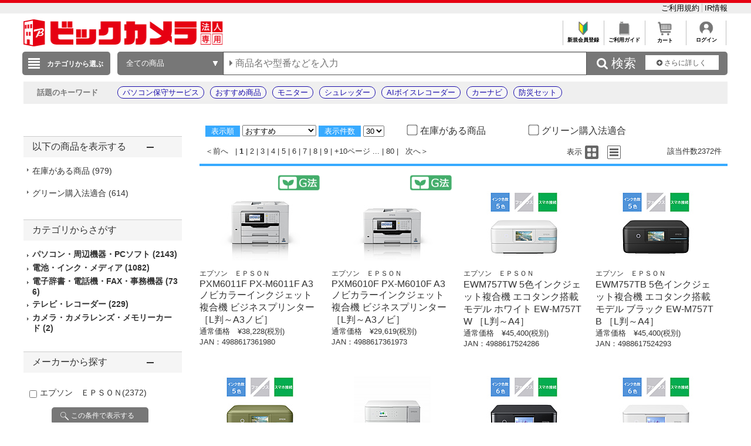

--- FILE ---
content_type: application/x-javascript; charset=utf-8
request_url: https://cookie.sync.usonar.jp/v1/cs?url=https%3A%2F%2Fhoujin.biccamera.com%2Fproduct%2Fresult.aspx%3Fsku%3D11880299%26product_maker_code%3D%2583G%2583v%2583%255C%2583%2593%2581%2540%2582d%2582o%2582r%2582n%2582m&ref=&cb_name=usonarCallback&uuid=abd96be8-be34-4f89-b9d8-a3ffad8da8b3&client_id=RALAq14a5V16dzaw9&v=1.0.0&cookies=%7B%22_ga%22%3A%22GA1.1.1878425175.1768756142%22%7D&cb=1768756142716
body_size: 120
content:
usonarCallback({"uuid":"abd96be8-be34-4f89-b9d8-a3ffad8da8b3"})
